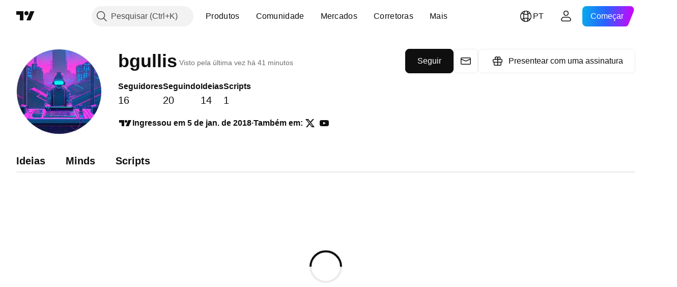

--- FILE ---
content_type: application/javascript; charset=utf-8
request_url: https://static.tradingview.com/static/bundles/pt.67660.2d9d7670f9203f0d101e.js
body_size: 841
content:
(self.webpackChunktradingview=self.webpackChunktradingview||[]).push([[67660,64e3,37117],{879717:e=>{e.exports=["Explorar"]},518331:e=>{e.exports=["Criar Espaço Pago"]},558817:e=>{e.exports=["Configurações e cobrança"]},191138:e=>{e.exports=["Rascunho"]},963341:e=>{e.exports=["Em revisão"]},308079:e=>{e.exports=["Ao vivo"]},953717:e=>{e.exports=["Seguindo"]},241986:e=>{e.exports=["Também em"]},136364:e=>{e.exports=["{username} em {social}"]},55727:e=>{e.exports=["Site de {username}"]},933406:e=>{e.exports=["Cancelar"]},771717:e=>{e.exports=["Participe do programa de Parceiros"]},256257:e=>{e.exports=["Corretora"]},237744:e=>{e.exports={en:["Exchange"]}},361625:e=>{e.exports=["Seguir"]},241484:e=>{e.exports=["Seguindo"]},239351:e=>{e.exports=["Não é possível conectar no momento."]},904543:e=>{e.exports=["Cancelar"]},801522:e=>{e.exports=["Sobre mim"]},802099:e=>{e.exports=["Ir para o Espaço Pago"]},363105:e=>{e.exports=["Presentear com uma assinatura"]},516027:e=>{e.exports=["Verifique novamente seus dados e tente novamente."]},876665:e=>{e.exports=["Seguidores"]},576362:e=>{e.exports=["Destaque"]},349793:e=>{e.exports=["Hmm, isso não funcionou."]},952093:e=>{e.exports=["Ideias"]},84273:e=>{e.exports=["Participe do programa de Parceiros para criar Espaços Pagos"]},809736:e=>{e.exports=["Ingressou em {joinedDate}"]},840616:e=>{e.exports={en:["Online"]}},183513:e=>{e.exports=["Somente membros do programa de Parceiros do TradingView podem criar Espaços Pagos."]},980801:e=>{e.exports=["Oops! Nós não conseguimos salvar suas alterações. Você pode checar sua conexão de internet?"]},956204:e=>{e.exports=["Parece que não deu muito certo. Vamos tentar novamente."]},741643:e=>{e.exports=["Visto pela última vez {date/}"]},437117:e=>{e.exports=["Mais"]},537752:e=>{e.exports=["Mensagem"]},505393:e=>{e.exports={en:["Minds"]}},664e3:e=>{e.exports=["Salvar"]},96112:e=>{e.exports={en:["Scripts"]}},913764:e=>{e.exports=["Espaço pago “{name}” foi excluído"]},735873:e=>{e.exports=["Por favor, verifique sua internet e tente novamente."]},714620:e=>{e.exports=["As publicações não puderam ser carregadas"]},914568:e=>{e.exports=["1T"]},913534:e=>{e.exports=["2T"]},914530:e=>{e.exports=["3T"]},903762:e=>{e.exports=["4T"]},983397:e=>{e.exports=["Recarregar"]},774664:e=>{e.exports=["Escreva uma bio curta"]},721730:e=>{e.exports=["Fale mais sobre você"]},798394:e=>{e.exports=["Algo deu errado. Você poderia tentar enviar novamente?"]}}]);